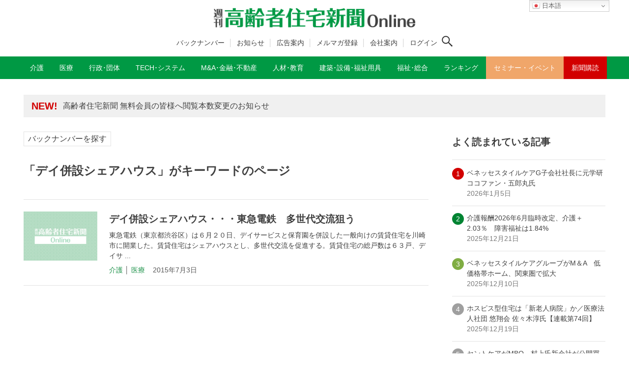

--- FILE ---
content_type: text/html; charset=utf-8
request_url: https://www.google.com/recaptcha/api2/aframe
body_size: 266
content:
<!DOCTYPE HTML><html><head><meta http-equiv="content-type" content="text/html; charset=UTF-8"></head><body><script nonce="L4tWJpUVh53e80b-tpo7Ug">/** Anti-fraud and anti-abuse applications only. See google.com/recaptcha */ try{var clients={'sodar':'https://pagead2.googlesyndication.com/pagead/sodar?'};window.addEventListener("message",function(a){try{if(a.source===window.parent){var b=JSON.parse(a.data);var c=clients[b['id']];if(c){var d=document.createElement('img');d.src=c+b['params']+'&rc='+(localStorage.getItem("rc::a")?sessionStorage.getItem("rc::b"):"");window.document.body.appendChild(d);sessionStorage.setItem("rc::e",parseInt(sessionStorage.getItem("rc::e")||0)+1);localStorage.setItem("rc::h",'1769271325862');}}}catch(b){}});window.parent.postMessage("_grecaptcha_ready", "*");}catch(b){}</script></body></html>